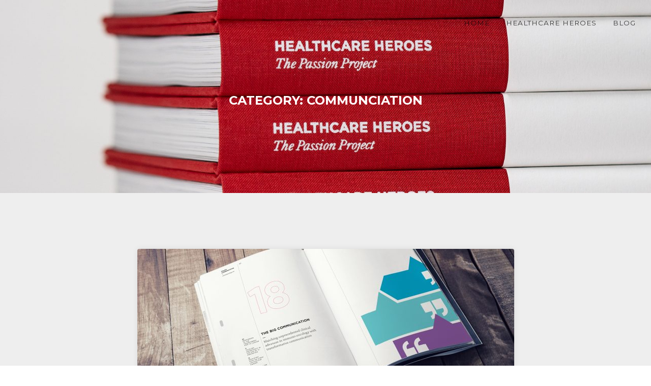

--- FILE ---
content_type: text/html; charset=UTF-8
request_url: https://davidhunt.blog/category/communciation
body_size: 7193
content:
<!DOCTYPE html>
<html lang="en-GB">
<head>
	<meta charset="UTF-8">
	<meta name="viewport" content="width=device-width, initial-scale=1">
	<title>Communciation &#8211; David Hunt</title>
<link rel='dns-prefetch' href='//s0.wp.com' />
<link rel='dns-prefetch' href='//fonts.googleapis.com' />
<link rel='dns-prefetch' href='//s.w.org' />
<link rel="alternate" type="application/rss+xml" title="David Hunt &raquo; Feed" href="https://davidhunt.blog/feed" />
<link rel="alternate" type="application/rss+xml" title="David Hunt &raquo; Comments Feed" href="https://davidhunt.blog/comments/feed" />
<link rel="alternate" type="application/rss+xml" title="David Hunt &raquo; Communciation Category Feed" href="https://davidhunt.blog/category/communciation/feed" />
		<script type="text/javascript">
			window._wpemojiSettings = {"baseUrl":"https:\/\/s.w.org\/images\/core\/emoji\/12.0.0-1\/72x72\/","ext":".png","svgUrl":"https:\/\/s.w.org\/images\/core\/emoji\/12.0.0-1\/svg\/","svgExt":".svg","source":{"concatemoji":"https:\/\/davidhunt.blog\/wp-includes\/js\/wp-emoji-release.min.js?ver=5.2.23"}};
			!function(e,a,t){var n,r,o,i=a.createElement("canvas"),p=i.getContext&&i.getContext("2d");function s(e,t){var a=String.fromCharCode;p.clearRect(0,0,i.width,i.height),p.fillText(a.apply(this,e),0,0);e=i.toDataURL();return p.clearRect(0,0,i.width,i.height),p.fillText(a.apply(this,t),0,0),e===i.toDataURL()}function c(e){var t=a.createElement("script");t.src=e,t.defer=t.type="text/javascript",a.getElementsByTagName("head")[0].appendChild(t)}for(o=Array("flag","emoji"),t.supports={everything:!0,everythingExceptFlag:!0},r=0;r<o.length;r++)t.supports[o[r]]=function(e){if(!p||!p.fillText)return!1;switch(p.textBaseline="top",p.font="600 32px Arial",e){case"flag":return s([55356,56826,55356,56819],[55356,56826,8203,55356,56819])?!1:!s([55356,57332,56128,56423,56128,56418,56128,56421,56128,56430,56128,56423,56128,56447],[55356,57332,8203,56128,56423,8203,56128,56418,8203,56128,56421,8203,56128,56430,8203,56128,56423,8203,56128,56447]);case"emoji":return!s([55357,56424,55356,57342,8205,55358,56605,8205,55357,56424,55356,57340],[55357,56424,55356,57342,8203,55358,56605,8203,55357,56424,55356,57340])}return!1}(o[r]),t.supports.everything=t.supports.everything&&t.supports[o[r]],"flag"!==o[r]&&(t.supports.everythingExceptFlag=t.supports.everythingExceptFlag&&t.supports[o[r]]);t.supports.everythingExceptFlag=t.supports.everythingExceptFlag&&!t.supports.flag,t.DOMReady=!1,t.readyCallback=function(){t.DOMReady=!0},t.supports.everything||(n=function(){t.readyCallback()},a.addEventListener?(a.addEventListener("DOMContentLoaded",n,!1),e.addEventListener("load",n,!1)):(e.attachEvent("onload",n),a.attachEvent("onreadystatechange",function(){"complete"===a.readyState&&t.readyCallback()})),(n=t.source||{}).concatemoji?c(n.concatemoji):n.wpemoji&&n.twemoji&&(c(n.twemoji),c(n.wpemoji)))}(window,document,window._wpemojiSettings);
		</script>
		<style type="text/css">
img.wp-smiley,
img.emoji {
	display: inline !important;
	border: none !important;
	box-shadow: none !important;
	height: 1em !important;
	width: 1em !important;
	margin: 0 .07em !important;
	vertical-align: -0.1em !important;
	background: none !important;
	padding: 0 !important;
}
</style>
	<link rel='stylesheet' id='wp-block-library-css'  href='https://davidhunt.blog/wp-includes/css/dist/block-library/style.min.css?ver=5.2.23' type='text/css' media='all' />
<link rel='stylesheet' id='thefour-fonts-css'  href='https://fonts.googleapis.com/css?family=Open%2BSans%3A400%2C400italic%2C700%2C700italic%7CMontserrat%3A400&#038;subset=latin%2Clatin-ext&#038;ver=5.2.23' type='text/css' media='all' />
<link rel='stylesheet' id='font-awesome-css'  href='https://davidhunt.blog/wp-content/themes/thefour/css/font-awesome.css?ver=4.6.3' type='text/css' media='all' />
<link rel='stylesheet' id='thefour-css'  href='https://davidhunt.blog/wp-content/themes/thefour/style.css?ver=1.0.1' type='text/css' media='all' />
<link rel='stylesheet' id='jetpack_css-css'  href='https://davidhunt.blog/wp-content/plugins/jetpack/css/jetpack.css?ver=7.5.7' type='text/css' media='all' />
<script type='text/javascript' src='https://davidhunt.blog/wp-content/plugins/1and1-wordpress-assistant/js/cookies.js?ver=5.2.23'></script>
<script type='text/javascript' src='https://davidhunt.blog/wp-includes/js/jquery/jquery.js?ver=1.12.4-wp'></script>
<script type='text/javascript' src='https://davidhunt.blog/wp-includes/js/jquery/jquery-migrate.min.js?ver=1.4.1'></script>
<link rel='https://api.w.org/' href='https://davidhunt.blog/wp-json/' />
<link rel="EditURI" type="application/rsd+xml" title="RSD" href="https://davidhunt.blog/xmlrpc.php?rsd" />
<link rel="wlwmanifest" type="application/wlwmanifest+xml" href="https://davidhunt.blog/wp-includes/wlwmanifest.xml" /> 
<meta name="generator" content="WordPress 5.2.23" />
<style type='text/css'>img#wpstats{display:none}</style>			<style id="thefour-header-css">
				.site-header { background-image: url(https://davidhunt.blog/wp-content/uploads/2019/07/cropped-Healthcare-Heroes-YouTube-Image_2560x1440_v2-1.jpg); }.site-title, .site-description { clip: rect(1px, 1px, 1px, 1px); position: absolute; }			</style>
			
<!-- This site uses the Ultimate Fonts plugin customize fonts - https://wpultimatefonts.com -->
<style>
@import url(https://fonts.googleapis.com/css?family=Montserrat%3A400%2C700&subset=latin);
body { font-family: "Montserrat", sans-serif; font-weight: 400; font-size: 1rem; }
h2, h3, h4, h5, h6 { font-family: "Montserrat", sans-serif; font-weight: 600; font-size: 1.5rem; line-height: 1; }
a { font-family: "Montserrat", sans-serif; font-weight: 400; font-size: 1em; }
h1 { font-family: "Montserrat", sans-serif; font-weight: 500; font-size: 2.5rem; letter-spacing: -1px; }
</style>
		<style type="text/css" id="wp-custom-css">
			/* Remove Header Background */
.site-header::after { display: none; }

.clearfix:before {
	display:none;
}

h5 {
	margin-top: -0.75em;
	margin-bottom: 1em;
}

h2 {
	margin-top: -0.75em;
}

/*.home .blog { 
	display: none; 
}*/

/*remove post entry meta*/
.entry-meta { 
	display: none; 
}

/*Post spacing for moved titles*/
.entry-title {
	padding-bottom: 2rem;
}

/*Re-order Items*/
.filter {
	display:flex;
	flex-direction:row ;
}
.filter li:nth-child(2) {
	order:5;
}
.filter li:nth-child(3) {
	order:3;
}
.filter li:nth-child(4) {
	order:2;
}
.filter li:nth-child(5) {
	order:4;
}

/*Mobile menu colour change */
.menu-toggle:before { 
	border-color: #333; 
}


/*Footer proportion fix */
#recent-posts-4 {
	width:75%;
}		</style>
		</head>

<body class="archive category category-communciation category-299 no-sidebar">

<div id="page" class="site">

	<a class="skip-link screen-reader-text" href="#content">Skip to content</a>

	<header id="masthead" class="site-header" role="banner">
		<div class="navbar">
			<div class="site-branding">
				
				<div class="site-name">
											<p class="site-title"><a href="https://davidhunt.blog/" rel="home">David Hunt</a></p>
					
									</div>
			</div><!-- .site-branding -->

			<nav class="site-navigation" role="navigation" aria-label="Primary Navigation">
				<button class="menu-toggle">Menu</button>
				<div class="main-menu"><ul><li id="menu-item-392" class="menu-item menu-item-type-post_type menu-item-object-page menu-item-home menu-item-392"><a href="https://davidhunt.blog/">Home</a></li>
<li id="menu-item-141" class="menu-item menu-item-type-post_type menu-item-object-page menu-item-141"><a href="https://davidhunt.blog/healthcare-heroes">Healthcare Heroes</a></li>
<li id="menu-item-229" class="menu-item menu-item-type-post_type menu-item-object-page current_page_parent menu-item-229"><a href="https://davidhunt.blog/blog">Blog</a></li>
</ul></div>			</nav>
		</div>
		<div class="header-inner container">
			<h2>Category: Communciation</h2>		</div>
	</header>

	<main class="main container clearfix" id="main" role="main">

<section id="content" class="content">

	
		
					<article id="post-972" class="post-972 post type-post status-publish format-standard has-post-thumbnail hentry category-communciation">

	
	<div class="entry-media">
	<a href="https://davidhunt.blog/communication-is-the-key-to-unlocking-the-potential-of-immuno-oncology" title="Communication is the key to unlocking the potential of immuno-oncology">
		<img width="741" height="293" src="https://davidhunt.blog/wp-content/uploads/2019/07/White-Paper-18_Linked-In_v1-741x293.jpg" class="attachment-post-thumbnail size-post-thumbnail wp-post-image" alt="" />	</a>
</div>

	<div class="entry-text">
		<header class="entry-header">
			<div class="entry-meta">
				<span class="screen-reader-text">Posted on</span> <a class="entry-date-wrapper" href="https://davidhunt.blog/communication-is-the-key-to-unlocking-the-potential-of-immuno-oncology" rel="bookmark"><time class="entry-date published" datetime="2018-06-29T11:31:05+00:00">June 29, 2018</time><time class="updated" datetime="2019-07-29T11:34:02+00:00">July 29, 2019</time></a>			</div>
			<h2 class="entry-title">
				<a href="https://davidhunt.blog/communication-is-the-key-to-unlocking-the-potential-of-immuno-oncology" rel="bookmark" title="Communication is the key to unlocking the potential of immuno-oncology">Communication is the key to unlocking the potential of immuno-oncology</a>
			</h2>
		</header>

		<div class="entry-summary clearfix">
			<p><strong>Communication is a necessity not an option</strong></p>
<p><strong>A new white paper from Havas Lynx Group explores the exciting new frontier of cancer treatment – immuno-oncology (IO) – and what it means for how we communicate with healthcare professionals and patients. David Hunt, CEO of Havas Lynx Group, writes why Big Communication in the age of IO will be crucial to realising the potential of this groundbreaking new treatment modality.</strong></p>
<p>Despite its many forms and varied outcomes, cancer has stubbornly embedded itself as a singular entity in the public’s consciousness: the amorphous and universally feared ‘Big C’.</p>
<p>In 1971, the 37th President of the United States, Richard Nixon, famously declared his war on this singular, recalcitrant enemy, asking congress for the “same kind of concentrated effort that split the atom and took man to the moon” to beat cancer.</p>
<p>Decades later, in a twist of presidential fate, 92-year old fellow US President Jimmy Carter received his all clear from melanoma thanks in part to an entirely new way to treat the Big C.</p>
<blockquote><p>“To truly realise the transformative potential of immuno-oncology,<br />
we must step up and create equally transformative Big Communication across every healthcare touchpoint.”</p>
<p>David Hunt, CEO, Havas Lynx Group</p></blockquote>
<p>This new treatment – immuno-oncology (IO) – is revolutionising cancer care. Immune-based drugs are controlling advanced cancers in a way that’s never before been possible. IO is fast becoming a lifeline to thousands of cancer patients, and has reformed our expectations and hopes for what’s possible in treating cancer.</p>
<p>The science of ‘omics’ – genomics, proteomics, metabolomics – has already taught us that the Big C is far from a singular entity, but is more like thousands of individual diseases caused by a myriad of cellular glitches that make normal cells ‘go rogue’ and grow unchecked. Fantastic successes with IO have given tantalising glimpses into how the power of the immune system can be unleashed to recognise and kill such rogue cancer cells.</p>
<p>Yet IO is still a story of two extremes. At one end of the spectrum comes the unprecedented successes – the supersurvivors – those who defy long-embedded prognostic expectations, whose tumours melt away to nothing thanks to the near-miraculous effects of IO. Though their numbers are steadily increasing with every new IO approval, the supersurvivors remain the lucky outliers.</p>
<p>For every patient who has a supersurvivor response, there’s a handful of those who don’t respond at all. And there’s still no reliable way to predict this.</p>
<p>For those on the front line of treating cancer, IO brings a whole new level of excitement and opportunity, but also unprecedented complexity and uncertainty. And for patients, the practicalities of their cancer treatment have changed. IO is shifting the fundamental realities of cancer treatment. Scans look different. Treatment schedules are unlike those of other treatments. And side effects can range from the benign to the devastating.</p>
<p>IO heralds a new age for the Big C. Not just a new age, but an entirely new vision. New treatment standards require new communication standards.</p>
<p>In short, in the era of IO, the Big C is Big Communication.</p>
<p>Our latest white paper explores how we can help to unleash the true potential of IO through such Big Communication thinking.</p>
<p>The next wave of IO discovery will focus on identifying patients in whom these treatments work best; discovering mechanisms of resistance that can be overcome; and developing better means of reducing side effects. Our white paper shows how a corresponding wave of Big Communication will be essential to focus on cutting through the complexity that IO brings.</p>
<p>This clarity afforded through Big Communication could help to improve outcomes for many more patients. On the flip side, there’s a real danger of letting patients down if we don’t do more to support the unprecedented clinical advances with fit-for-purpose communications strategies.</p>
<blockquote><p>“I was told [I had cancer] in a language that I didn’t understand. It was a total shock. We had access to a network of people who had more experience. We spent time emailing people for case studies and what we could do. But I don’t know if other patients would be able to do that, or would do that?”</p>
<p>Marje Isabelle, Founder and CEO, Fertile Matters</p></blockquote>
<p>This means working with others to define a new lexicon for cancer care; helping healthcare professionals stay on top of the deluge of new data and insights; and lifting the veil on the IO field for patients.</p>
<p>Our white paper looks at how Big Communication in IO affects every patient touchpoint – from clinical trial engagement to conversations about prognosis and side effect education. Moreover, it redefines how we  talk to healthcare professionals and raises the need for a new value proposition beyond basic unit cost.</p>
<p>IO has broken the mould. It’s changed the conversation. It moves us yet further away from the tumour-centric view of cancer treatment to one that co-opts a patient’s own immune cells to create living drugs that respond to rogue cancer cells anywhere in the body.</p>
<p>We must correspondingly break the mould of communication in cancer. Big Communication is a necessity, not an option.</p>
<p><strong>To download the white paper and access further information go to: <a href="http://www.pmlive.com/pharma_thought_leadership/www.switchedoncology.com">switchedoncology.com</a></strong></p>
		</div>
	</div>
</article>
		
		
	
</section>



</main>

<footer id="colophon" class="site-footer" role="contentinfo">
	<div class="container">
					<div class="footer-widgets grid clearfix">
						<div id="recent-posts-4" class="column one-fourth widget widget_recent_entries">		<h4 class="widget-title">Latest</h4>		<ul>
											<li>
					<a href="https://davidhunt.blog/human-purpose-is-the-catalyst-for-better-healthcare-communications">Human purpose is the catalyst for better healthcare communications</a>
									</li>
											<li>
					<a href="https://davidhunt.blog/changing-healthcare-communications">Changing healthcare communications</a>
									</li>
											<li>
					<a href="https://davidhunt.blog/cannes-lions-healthcare-agency-of-the-year-championing-change-and-demanding-more">Cannes Lions Healthcare Agency of the Year &#8211; championing change and demanding more&#8230;</a>
									</li>
											<li>
					<a href="https://davidhunt.blog/communication-is-the-key-to-unlocking-the-potential-of-immuno-oncology">Communication is the key to unlocking the potential of immuno-oncology</a>
									</li>
											<li>
					<a href="https://davidhunt.blog/havas-lynx-comes-out-on-top-with-5-golds-at-the-prestigious-pm-society-awards">Havas Lynx comes out on top with 5 golds at the prestigious PM Society Awards</a>
									</li>
					</ul>
		</div><div id="text-4" class="column one-fourth widget widget_text"><h4 class="widget-title">Connect</h4>			<div class="textwidget"><ul class="socials">
<li><a href="http://twitter.com/davidhunt_ca">Twitter</a></li>
<li><a href="http://linkedin.com/in/davidhunt1">LinkedIn</a></li>
<li><a href="https://www.youtube.com/channel/UCQRN6gSqMt66uxxG9XD6oDQ">YouTube</a></li>
</ul>
</div>
		</div>			</div>
		
	</div>
</footer><!-- #colophon -->

</div><!-- .wrapper -->

<nav class="mobile-navigation" role="navigation">
	<div class="mobile-menu"><ul><li class="menu-item menu-item-type-post_type menu-item-object-page menu-item-home menu-item-392"><a href="https://davidhunt.blog/">Home</a></li>
<li class="menu-item menu-item-type-post_type menu-item-object-page menu-item-141"><a href="https://davidhunt.blog/healthcare-heroes">Healthcare Heroes</a></li>
<li class="menu-item menu-item-type-post_type menu-item-object-page current_page_parent menu-item-229"><a href="https://davidhunt.blog/blog">Blog</a></li>
</ul></div></nav>

<script type='text/javascript' src='https://s0.wp.com/wp-content/js/devicepx-jetpack.js?ver=202605'></script>
<script type='text/javascript' src='https://davidhunt.blog/wp-content/themes/thefour/js/script.js?ver=1.0.2'></script>
<script type='text/javascript' src='https://davidhunt.blog/wp-includes/js/wp-embed.min.js?ver=5.2.23'></script>
<script type='text/javascript' src='https://stats.wp.com/e-202605.js' async='async' defer='defer'></script>
<script type='text/javascript'>
	_stq = window._stq || [];
	_stq.push([ 'view', {v:'ext',j:'1:7.5.7',blog:'164782772',post:'0',tz:'0',srv:'davidhunt.blog'} ]);
	_stq.push([ 'clickTrackerInit', '164782772', '0' ]);
</script>
</body>
</html>


--- FILE ---
content_type: text/css
request_url: https://davidhunt.blog/wp-content/themes/thefour/style.css?ver=1.0.1
body_size: 10499
content:
/**
 * Theme Name: TheFour
 * Version: 1.0.2
 * Theme URI: http://gretathemes.com/wordpress-themes/thefour/
 * Description: TheFour is a beautiful, creative and responsive theme for bloggers, designers and businesses. Features responsive design, retina-ready assets, impressive hero image with parallax scrolling effect, custom logo, page templates and translation-ready code.
 * Author: Greta Themes
 * Author URI: http://gretathemes.com
 * License: GNU General Public License v2 or later
 * License URI: http://www.gnu.org/licenses/gpl-2.0.html
 * Tags: bright, clean, contemporary, elegant, modern, professional, sophisticated, tech, blog-excerpts, custom-header, custom-menu, classic-menu, editor-style, featured-image-header, featured-images, flexible-header, infinite-scroll, post-formats, rtl-language-support, site-logo, sticky-post, testimonials, theme-options, threaded-comments, translation-ready, blog, business, design, portfolio, green, light, white, responsive-layout, right-sidebar, two-columns
 * Text Domain: thefour
 */
/**
 * Table of Contents:
 *
 * 1.0 - Normalize
 * 2.0 - Grid system
 * 3.0 - General HTML elements and classes
 * 4.0 - Header
 * 5.0 - Socials
 * 6.0 - Menu
 * 7.0 - Entry
 * 8.0 - Comments
 * 9.0 - Pagination
 * 10.0 - Sidebar
 * 11.0 - Footer
 * 12.0 - Grid layout
 * 13.0 - Portfolio
 * 14.0 - Testimonial
 * 15.0 - Responsive
 * 16.0 - Home page
 * -----------------------------------------------------------------------------
 */
/**
 * 1.0 - Normalize
 *
 * normalize.css v3.0.3 | MIT License | github.com/necolas/normalize.css
 *
 * -----------------------------------------------------------------------------
 */
html {
	font-family: sans-serif;
	-ms-text-size-adjust: 100%;
	-webkit-text-size-adjust: 100%;
}
body {
	margin: 0;
}
article,
aside,
details,
figcaption,
figure,
footer,
header,
hgroup,
main,
menu,
nav,
section,
summary {
	display: block;
}
audio,
canvas,
progress,
video {
	display: inline-block;
	vertical-align: baseline;
}
audio:not([controls]) {
	display: none;
	height: 0;
}
[hidden],
template {
	display: none;
}
a {
	background-color: transparent;
}
a:active,
a:hover {
	outline: 0;
}
abbr[title] {
	border-bottom: 1px dotted;
}
b,
strong {
	font-weight: bold;
}
dfn {
	font-style: italic;
}
h1 {
	font-size: 2em;
	margin: 0.67em 0;
}
mark {
	background: #ff0;
	color: #000;
}
small {
	font-size: 80%;
}
sub,
sup {
	font-size: 75%;
	line-height: 0;
	position: relative;
	vertical-align: baseline;
}
sup {
	top: -0.5em;
}
sub {
	bottom: -0.25em;
}
img {
	border: 0;
	max-width: 100%;
	height: auto;
}
svg:not(:root) {
	overflow: hidden;
}
figure {
	margin: 1em 40px;
}
hr {
	height: 0;
}
code,
kbd,
pre,
samp {
	font-family: monospace, monospace;
	font-size: 0.84090145em;
	color: #c01331;
}
pre {
	overflow: auto;
	padding: .7em 1.2em;
	background: #333;
	color: #eee;
}
pre code {
	color: #eee;
}
button,
input,
optgroup,
select,
textarea {
	color: inherit;
	font: inherit;
	margin: 0;
}
button {
	overflow: visible;
}
button,
select {
	text-transform: none;
}
button,
html input[type="button"],
input[type="reset"],
input[type="submit"] {
	-webkit-appearance: button;
	cursor: pointer;
}
button[disabled],
html input[disabled] {
	cursor: default;
}
button::-moz-focus-inner,
input::-moz-focus-inner {
	border: 0;
	padding: 0;
}
input {
	line-height: normal;
}
input[type="checkbox"],
input[type="radio"] {
	box-sizing: border-box;
	padding: 0;
}
input[type="number"]::-webkit-inner-spin-button,
input[type="number"]::-webkit-outer-spin-button {
	height: auto;
}
input[type="search"] {
	-webkit-appearance: textfield;
}
input[type="search"]::-webkit-search-cancel-button,
input[type="search"]::-webkit-search-decoration {
	-webkit-appearance: none;
}
fieldset {
	border: 1px solid #c0c0c0;
	margin: 0 2px;
	padding: 0.35em 0.625em 0.75em;
}
legend {
	border: 0;
	padding: 0;
}
textarea {
	overflow: auto;
}
optgroup {
	font-weight: bold;
}
table {
	border-collapse: collapse;
	border-spacing: 0;
	width: 100%;
	margin: 0 0 2em;
}
td,
th {
	padding: .5em 1.2em;
}
tr {
	border-bottom: 1px solid #ddd;
}
tr:nth-child(even) {
	background: #f3f3f3;
}
/**
 * 3.0 - Grid system
 *
 * -----------------------------------------------------------------------------
 */
.row,
.grid {
	margin: -40px 0 0 -40px;
}
.row:before,
.grid:before,
.row:after,
.grid:after {
	content: " ";
	display: table;
}
.row:after,
.grid:after {
	clear: both;
}
.row.collapse,
.grid.collapse {
	margin: 0;
}
.column {
	position: relative;
	min-height: 1px;
	float: left;
	box-sizing: border-box;
	padding: 40px 0 0 40px;
	width: 100%;
}
.collapse .column {
	padding: 0;
}
@media (min-width: 768px) {
	.one-half,
	.one-third,
	.two-third,
	.one-fourth,
	.two-fourth,
	.three-fourth,
	.one-fifth,
	.two-fifth,
	.three-fifth,
	.four-fifth {
		width: 50%;
	}
}
@media (min-width: 992px) {
	.one-third {
		width: 33.33333333%;
	}
	.two-third {
		width: 66.66666667%;
	}
	.one-fourth {
		width: 25%;
	}
	.three-fourth {
		width: 75%;
	}
	.one-fifth {
		width: 20%;
	}
	.two-fifth {
		width: 40%;
	}
	.three-fifth {
		width: 60%;
	}
	.four-fifth {
		width: 80%;
	}
}
@media (min-width: 768px) {
	.grid .column:nth-of-type(2n+1) {
		clear: left;
	}
}
@media (min-width: 992px) {
	.grid .column:nth-of-type(2n+1) {
		clear: none;
	}
	.grid .column.one-half:nth-of-type(2n+1),
	.grid .column.one-third:nth-of-type(3n+1),
	.grid .column.one-fourth:nth-of-type(4n+1),
	.grid .column.one-fifth:nth-of-type(5n+1) {
		clear: left;
	}
}
/**
 * General HTML elements and classes
 *
 * -----------------------------------------------------------------------------
 */
* {
	box-sizing: border-box;
}
body {
	color: #444;
	font: 17px/1.8 'Open Sans', sans-serif;
	text-rendering: optimizeLegibility;
	-webkit-font-smoothing: antialiased;
	-moz-osx-font-smoothing: grayscale;
	background: #fff;
}
h1,
h2,
h3,
h4,
h5,
h6 {
	font-family: Montserrat, sans-serif;
	font-weight: 400;
	line-height: 1.2;
	margin: 1.333em 0 .5em;
	color: #212121;
}
h1 {
	font-size: 1.99995214em;
}
h2 {
	font-size: 1.68176264em;
}
h3 {
	font-size: 1.41419664em;
}
h4 {
	font-size: 1.1892em;
}
h5 {
	font-size: 1em;
}
h6 {
	font-size: 0.84090145em;
	text-transform: uppercase;
}
p {
	margin: 0 0 2em;
}
blockquote {
	color: #888;
	margin: 0;
	text-align: center;
	font-size: 1.1892em;
	font-style: italic;
}
blockquote:before,
blockquote:after {
	display: block;
	content: '';
	position: relative;
	width: 2em;
	border-top: 2px solid #eee;
	margin: 2em auto;
}
blockquote.alignright,
blockquote.alignleft {
	max-width: 360px;
	padding: 2em 0;
	margin: 0;
}
blockquote.alignright:before,
blockquote.alignleft:before,
blockquote.alignright:after,
blockquote.alignleft:after {
	display: none;
}
blockquote.alignleft {
	text-align: left;
}
blockquote.alignright {
	text-align: right;
}
blockquote p {
	margin-bottom: 1em;
}
blockquote p:last-child {
	margin: 0;
}
blockquote cite {
	display: block;
	margin-top: .5em;
	font-size: 0.70711524em;
	font-style: normal;
	text-transform: uppercase;
}
a {
	color: #7e7e7e;
	text-decoration: none;
	transition: all .3s;
}
a:hover {
	text-decoration: underline;
}
input,
textarea,
select {
	padding: 0 1.2em;
	border: 1px solid rgba(0, 0, 0, 0.1);
	border-radius: 3px;
	transition: all .3s;
	color: #444;
	max-width: 100%;
	line-height: 48px;
	height: 50px;
}
textarea {
	padding: .7em 1.2em;
	width: 100%;
	height: 8em;
	line-height: 1.8;
}
input[type="checkbox"],
input[type="radio"] {
	height: auto;
}
button,
input[type="submit"],
input[type="reset"],
input[type="button"],
.button,
.button-minimal {
	padding: 0 1.4em;
	margin: 0;
	border-radius: 3px;
	border: 1px solid #7e7e7e;
	background: #7e7e7e;
	color: #fff;
	font-size: 0.84090145em;
	line-height: 50px;
	text-transform: uppercase;
	letter-spacing: 1px;
	font-weight: bold;
	transition: all .3s;
	display: inline-block;
}
button:hover,
input[type="submit"]:hover,
input[type="reset"]:hover,
input[type="button"]:hover,
.button:hover,
.button-minimal:hover,
button:focus,
input[type="submit"]:focus,
input[type="reset"]:focus,
input[type="button"]:focus,
.button:focus,
.button-minimal:focus {
	background: #6b6b6b;
	border-color: #6b6b6b;
	color: #fff;
	text-decoration: none;
}
.button-minimal {
	background: transparent;
	border-color: rgba(0, 0, 0, 0.3);
	color: #666;
}
.button-minimal:hover {
	background: #7e7e7e;
	color: #fff;
	border-color: #7e7e7e;
}
.site-header .button-minimal {
	border-color: rgba(255, 255, 255, 0.3);
	font-weight: 400;
	color: rgba(255, 255, 255, 0.75);
}
.site-header .button-minimal:hover {
	background: rgba(255, 255, 255, 0.05);
	border-color: rgba(255, 255, 255, 0.3);
}
caption {
	text-align: center;
	padding: 2%;
}
nav ul {
	list-style: none;
	padding: 0;
	margin: 0;
}
:focus,
:active {
	outline: 0;
}
/**
 * For modern browsers
 * 1. The space content is one way to avoid an Opera bug when the
 *    contenteditable attribute is included anywhere else in the document.
 *    Otherwise it causes space to appear at the top and bottom of elements
 *    that are clearfixed.
 * 2. The use of `table` rather than `block` is only necessary if using
 *    `:before` to contain the top-margins of child elements.
 */
.clearfix:before,
.clearfix:after {
	content: " ";
	/* 1 */
	display: table;
	/* 2 */
}
.clearfix:after {
	clear: both;
}
/* Media object */
.media {
	display: -ms-flexbox;
	display: flex;
	-ms-flex-align: center;
	  align-items: center;
}
.media__image {
	margin-right: 10px;
}
.media__body {
	-ms-flex: 1;
	  flex: 1;
}
u,
.underline {
	border-bottom: 1px solid #ddd;
	text-decoration: none;
}
.hidden {
	display: none;
}
.clear {
	clear: both;
}
.left {
	float: left;
}
.right {
	float: right;
}
::-moz-selection {
	background: #7e7e7e;
	color: #fff;
}
::selection {
	background: #7e7e7e;
	color: #fff;
}
::-webkit-input-placeholder {
	color: #a9a9a9;
}
:-ms-input-placeholder {
	color: #a9a9a9;
}
.says,
.screen-reader-text {
	clip: rect(1px, 1px, 1px, 1px);
	position: absolute !important;
	height: 1px;
	width: 1px;
	overflow: hidden;
}
.screen-reader-text:focus {
	clip: auto !important;
	display: block;
	height: auto;
	left: 5px;
	top: 5px;
	width: auto;
	z-index: 100000;
	/* Above WP toolbar. */
}
.container {
	max-width: 94%;
	margin-left: auto;
	margin-right: auto;
}
@media (min-width: 576px) {
	.container {
		width: 540px;
		max-width: 100%;
	}
}
@media (min-width: 768px) {
	.container {
		width: 720px;
	}
}
@media (min-width: 992px) {
	.container {
		width: 960px;
	}
}
@media (min-width: 1200px) {
	.container {
		width: 1140px;
	}
}
.site {
	overflow: hidden;
	position: relative;
	z-index: 2;
	transition: transform .5s;
	background: #eee;
}
.main {
	margin: 110px auto;
}
.content {
	width: 65%;
	float: left;
	word-wrap: break-word;
}
.content .error404,
.no-sidebar .content {
	float: none;
	margin: 0 auto;
}
.sidebar {
	float: right;
}
.page-template-grid-page .content,
.post-type-archive-jetpack-portfolio .content,
.tax-jetpack-portfolio-type .content,
.post-type-archive-jetpack-testimonial .content {
	width: 100%;
}
/**
 * Header
 *
 * -----------------------------------------------------------------------------
 */
.site-header {
	background: #212121 no-repeat center;
	background-size: cover;
	position: relative;
	padding: 25px 0;
}
.site-header:after {
	content: ' ';
	display: block;
	background: rgba(0, 0, 0, 0.5);
	position: absolute;
	top: 0;
	left: 0;
	bottom: 0;
	right: 0;
	z-index: 1;
}
.header-inner {
	position: relative;
	z-index: 2;
	text-align: center;
	padding: 120px 0 145px;
	color: rgba(255, 255, 255, 0.75);
}
.single .header-inner {
	padding: 230px 0 35px;
	text-align: left;
}
.header-inner h1,
.header-inner h2,
.header-inner h3 {
	color: #fff;
	margin: 0;
}
.header-inner h1 a:hover,
.header-inner h2 a:hover,
.header-inner h3 a:hover {
	text-decoration: none;
}
.header-inner h1,
.header-inner h2 {
	text-transform: uppercase;
}
.header-inner h3 {
	color: rgba(255, 255, 255, 0.75);
	font: 1em 'Open Sans', sans-serif;
	line-height: 1.5;
}
.header-inner h3:before {
	content: "";
	display: block;
	width: 100px;
	height: 2px;
	background: rgba(255, 255, 255, 0.1);
	margin: 20px auto;
}
.header-inner p {
	margin-bottom: 10px;
}
.header-inner p:first-child {
	margin-top: 20px;
}
.header-inner p:last-child {
	margin-bottom: 0;
}
.header-inner a {
	color: #fff;
}
.home.page .header-inner {
	max-width: 960px;
}
/**
 * Menu
 *
 * -----------------------------------------------------------------------------
 */
.navbar {
	z-index: 9;
	position: relative;
	padding: 0 14px 0 30px;
	display: -ms-flexbox;
	display: flex;
	-ms-flex-align: center;
	  align-items: center;
	-ms-flex-pack: justify;
	  justify-content: space-between;
}
.site-branding {
	text-transform: uppercase;
	letter-spacing: 1px;
	display: -ms-flexbox;
	display: flex;
	-ms-flex-align: center;
	  align-items: center;
}
.site-branding--vertical {
	-ms-flex-direction: column;
	  flex-direction: column;
	-ms-flex-align: start;
	  -ms-grid-row-align: flex-start;
	  align-items: flex-start;
}
.site-branding--vertical .custom-logo-link {
	margin: 0 0 10px;
}
.custom-logo-link {
	margin-right: 10px;
}
.custom-logo {
	display: block;
}
.site-name {
	-ms-flex: 1;
	  flex: 1;
}
.site-title {
	font-family: Montserrat, sans-serif;
	font-size: 1.68176264em;
	line-height: 1.1;
	margin: 0;
}
.site-title a {
	color: #fff;
}
.site-title a:hover {
	text-decoration: none;
}
.site-description {
	font-family: 'Open Sans', sans-serif;
	font-size: 0.70711524em;
	margin: 0;
	color: rgba(255, 255, 255, 0.75);
}
.main-menu a {
	display: block;
	padding: 14px 16px;
	color: rgba(0, 0, 0, 0.75);
}
.main-menu a:hover {
	text-decoration: none;
}
.main-menu > ul > li {
	float: left;
}
.main-menu > ul > li:hover > a,
.main-menu > ul > li.current-menu-item > a,
.main-menu > ul > li.current-menu-ancestor > a {
	color: #7e7e7e;
}
.main-menu > ul > li.menu-item-has-children > a::after,
.main-menu > ul > li.page_item_has_children > a::after {
	content: "";
	display: block;
	border: 5px solid transparent;
	border-top-color: rgba(255, 255, 255, 0.75);
	position: absolute;
	z-index: 1001;
	right: 17px;
	top: 50%;
	margin-top: -2px;
}
.main-menu > ul > li.menu-item-has-children > a:hover::after,
.main-menu > ul > li.page_item_has_children > a:hover::after,
.main-menu > ul > li.menu-item-has-children > a:hover::after,
.main-menu > ul > li.page_item_has_children > a:hover::after {
	border-top-color: #fff;
}
.main-menu li {
	position: relative;
	text-transform: uppercase;
	font-size: 0.84090145em;
	line-height: 1;
	letter-spacing: 1px;
}
.main-menu li.menu-item-has-children > a,
.main-menu li.page_item_has_children > a {
	padding-right: 35px;
}
.main-menu li ul {
	position: absolute;
	left: 0;
	top: 90%;
	opacity: 0;
	visibility: hidden;
	z-index: 999;
	transition: all .2s;
	margin: 0;
	box-shadow: 0 5px 12px rgba(0, 0, 0, 0.2);
}
.main-menu li:hover > ul {
	opacity: 1;
	top: 100%;
	visibility: visible;
}
.main-menu li ul ul {
	left: 100%;
	top: 50%;
}
.main-menu li ul li:hover > ul {
	top: 0;
}
.main-menu li li {
	width: 200px;
	background: #fff;
	line-height: 1.3;
	border-bottom: 1px solid rgba(0, 0, 0, 0.1);
}
.main-menu li li:last-child {
	border-bottom: none;
}
.main-menu li li:hover > a,
.main-menu li li.current-menu-item > a,
.main-menu li li.current-menu-ancestor > a {
	color: #2d2d2d;
}
.main-menu li li.menu-item-has-children > a::after,
.main-menu li li.page_item_has_children > a::after {
	content: "";
	display: block;
	border: 6px solid transparent;
	border-left-color: #666;
	position: absolute;
	z-index: 1001;
	right: 10px;
	top: 50%;
	margin-top: -7px;
}
.main-menu li li.menu-item-has-children > a:hover::after,
.main-menu li li.page_item_has_children > a:hover::after {
	border-left-color: #2d2d2d;
}
.main-menu li li a {
	padding: 1em 1.3em;
	color: #666;
}
.main-menu li li a:hover {
	background: #f6f6f6;
}
.main-menu li li li {
	font-size: 1em;
}
.menu-toggle {
	width: 24px;
	height: 15px;
	padding: 0;
	border: 0;
	position: relative;
	background: transparent;
	text-indent: -9999px;
	display: none;
}
.menu-toggle:hover,
.menu-toggle:focus {
	background: transparent;
}
.menu-toggle:before {
	content: "";
	position: absolute;
	left: 0;
	width: 24px;
	height: 3px;
	border-top: 9px double rgba(255, 255, 255, 0.75);
	border-bottom: 3px solid rgba(255, 255, 255, 0.75);
	transition: all .5s;
}
.mobile-menu {
	width: 240px;
	position: fixed;
	top: 0;
	right: 0;
	bottom: 0;
	z-index: 1;
	overflow: auto;
	display: none;
	background: #282828;
}
.mobile-menu a {
	display: block;
	padding: 15px 20px;
	border-bottom: 1px solid rgba(255, 255, 255, 0.05);
	text-transform: uppercase;
	letter-spacing: 1px;
	color: rgba(255, 255, 255, 0.75);
	font-size: 0.84090145em;
	background: #282828;
	text-decoration: none;
}
.mobile-menu a:hover,
.mobile-menu .current-menu-item > a {
	color: #fff;
	text-decoration: none;
}
.mobile-menu ul ul {
	font-size: 0.84090145em;
}
.mobile-menu ul ul ul {
	font-size: 1em;
}
.mobile-menu ul ul a {
	padding-left: 40px;
	background: #303030;
}
.mobile-menu ul ul ul a {
	padding-left: 60px;
	background: #363636;
}
.mobile-menu ul ul ul ul a {
	padding-left: 60px;
	background: #424242;
}
.admin-bar .mobile-menu {
	top: 32px;
}
@media (max-width: 782px) {
	.admin-bar .mobile-menu {
		top: 46px;
	}
}
.mobile-menu-open .site {
	transform: translate3d(-240px, 0, 0);
	cursor: pointer;
}
.mobile-menu-open .mobile-menu {
	display: block;
}
.mobile-menu-open .menu-toggle:before {
	border-color: #363636;
}
/**
 * Entry
 *
 * Style for post, page (entry)
 *
 * -----------------------------------------------------------------------------
 */
.hentry {
	background: #fff;
	box-shadow: 0 0 12px rgba(0, 0, 0, 0.08);
	margin-bottom: 10%;
	border-radius: 4px;
}
.sticky {
	position: relative;
}
.sticky-post {
	position: absolute;
	top: 30px;
	right: 0;
	background: #7e7e7e;
	color: #fff;
	text-transform: uppercase;
	font-size: 0.84090145em;
	padding: .5em 1.2em;
	font-weight: bold;
	letter-spacing: 1px;
}
@media (max-width: 767px) {
	.sticky-post {
		padding: 2px 8px;
		top: 20px;
	}
}
.entry-text {
	padding: 8% 10%;
}
.entry-header {
	padding-bottom: 4%;
}
.entry-title {
	margin: 0;
}
.entry-title a {
	color: #212121;
}
.entry-meta {
	color: #999;
	margin-bottom: 5px;
}
.updated {
	display: none;
}
#page .entry-date-wrapper {
	color: inherit;
}
.entry-date {
	text-transform: uppercase;
	font-size: 0.84090145em;
	display: block;
}
.site-header .entry-meta {
	font-size: 0.84090145em;
	color: rgba(255, 255, 255, 0.6);
	margin: 14px 0 0;
}
.site-header .entry-meta img {
	border-radius: 50%;
	vertical-align: middle;
	margin-right: 5px;
	width: 32px;
	height: 32px;
}
.site-header .entry-meta a {
	color: rgba(255, 255, 255, 0.8);
}
.site-header .entry-date {
	margin-bottom: 10px;
}
.site-header .comments-link {
	margin-left: 5px;
}
.entry-summary p {
	margin-bottom: 10px;
}
.entry-content p:first-child,
.entry-summary p:first-child {
	margin-top: 0;
}
.entry-content p:last-child,
.entry-summary p:last-child {
	margin-bottom: 0;
}
.entry-content hr {
	width: 50%;
	height: 4px;
	background: #eee;
	margin: 2em auto;
	border: 0;
}
.entry-content ul,
.entry-content ol {
	margin: 0 0 2em;
}
/* Caption */
.wp-caption {
	margin-bottom: 1.2em;
	max-width: 100%;
	margin-left: 0;
	margin-right: 0;
}
.wp-caption img[class*="wp-image-"] {
	display: block;
	margin-left: auto;
	margin-right: auto;
}
.wp-caption-text,
.gallery-caption {
	font-size: 0.84090145em;
	color: #888;
	margin: .8075em 0;
	text-align: center;
}
.alignleft,
.alignright {
	margin-top: 0;
	margin-bottom: 1.2em;
}
.alignleft {
	float: left;
	margin-right: 1em;
}
.alignright {
	float: right;
	margin-left: 1em;
}
.aligncenter {
	display: block;
	margin-left: auto;
	margin-right: auto;
	text-align: center;
}
.format-aside .entry-content {
	padding: 8% 10%;
}
.format-quote .entry-content {
	background: #262626;
	border-radius: 4px;
	padding: 8% 10%;
	color: #fff;
}
.format-quote blockquote {
	background: #262626;
	border-radius: 4px;
	color: #fff;
	padding: 0;
}
.format-quote blockquote:before,
.format-quote blockquote:after {
	display: none;
}
.format-quote a {
	color: rgba(255, 255, 255, 0.75);
}
body.single .site,
body.page .site {
	background: #fff;
}
body.single .content > article,
body.page .content > article {
	background: transparent;
	box-shadow: none;
	margin-bottom: 0;
}
body.single .content > article .entry-content,
body.page .content > article .entry-content {
	padding: 0;
}
body.single .content > article.format-quote .entry-content,
body.page .content > article.format-quote .entry-content {
	padding: 8% 10%;
}
body.single .entry-content > p:first-child,
body.page .entry-content > p:first-child {
	font-size: 1.1892em;
}
body.single .entry-title,
body.page .entry-title {
	text-transform: none;
}
body.single .format-aside .entry-content,
body.page .format-aside .entry-content {
	padding-top: 0;
}
/* Password protected post */
.post-password-form input[type="submit"] {
	padding: .7em 1.2em;
}
.entry-media {
	position: relative;
}
.entry-media img {
	display: block;
	border-radius: 4px 4px 0 0;
	margin: 0 auto;
	width: 100%;
}
.entry-media iframe {
	display: block;
	border: none;
	width: 100%;
	height: auto;
}
.media-caption-container {
	position: absolute;
	width: 95%;
	margin-left: 2.5%;
	bottom: 1.5em;
	text-align: center;
	font-size: 0.84090145em;
}
.media-caption {
	display: inline-block;
	padding: 7px 11px;
	border-radius: 3px;
	background: #262626;
	background: rgba(38, 38, 38, 0.75);
	color: #fff;
	text-align: center;
	line-height: 130%;
}
.media-caption:hover {
	background: #262626;
	color: #fff;
}
.entry-footer {
	margin-top: 5%;
}
.post-tags a,
.widget_tag_cloud .tagcloud a {
	font-size: 0.84090145em;
	color: #fff;
	display: inline-block;
	padding: 5px 10px;
	margin-bottom: 5px;
	margin-right: 5px;
	background: #bbb;
	border-radius: 2px;
	transition: background .3s;
	text-transform: uppercase;
}
.post-tags a:hover,
.widget_tag_cloud .tagcloud a:hover {
	background: #7e7e7e;
	color: #fff;
	text-decoration: none;
}
/* Portfolio shortcode */
.portfolio-entry-header .portfolio-featured-image img {
	max-height: 272px;
}
.gallery {
	margin: 0 -0.5em 2em;
}
.gallery-item {
	display: inline-block;
	text-align: center;
	vertical-align: top;
	width: 100%;
	padding: 0 .5em;
	margin: 0 0 1em;
}
.gallery-columns-2 .gallery-item {
	max-width: 50%;
}
.gallery-columns-3 .gallery-item {
	max-width: 33.33%;
}
.gallery-columns-4 .gallery-item {
	max-width: 25%;
}
.gallery-columns-5 .gallery-item {
	max-width: 20%;
}
.gallery-columns-6 .gallery-item {
	max-width: 16.66%;
}
.gallery-columns-7 .gallery-item {
	max-width: 14.28%;
}
.gallery-columns-8 .gallery-item {
	max-width: 12.5%;
}
.gallery-columns-9 .gallery-item {
	max-width: 11.11%;
}
.gallery-caption {
	display: block;
}
/**
 * Comments
 *
 * -----------------------------------------------------------------------------
 */
.comments {
	margin-top: 5%;
}
.comment-list,
.comment-list ol {
	list-style: none;
	padding: 0;
	margin: 0;
}
.comment-list ol {
	margin-left: 70px;
}
.no-comments {
	border-top: 1px solid #eee;
	padding-top: 1.75em;
	text-align: center;
	font-weight: bold;
	margin-top: 0;
}
.comment-body {
	border-top: 1px solid #eee;
	padding: 1.75em 0;
}
.comment-meta {
	margin-bottom: 1em;
	line-height: 1;
}
.comment-meta .avatar {
	display: block;
	height: 50px;
	width: 50px;
	border-radius: 50%;
	float: left;
	margin: -5px 20px 0 0;
}
.comment-author {
	margin-bottom: 5px;
}
.comment-author a:hover {
	color: #666;
}
.comment-metadata a {
	color: #bbb;
	font-size: 0.84090145em;
}
.comment-metadata a:hover {
	color: #7e7e7e;
}
.comment-content,
.reply {
	margin-left: 70px;
}
.reply {
	line-height: 1;
	font-size: 0.84090145em;
	text-transform: uppercase;
}
.reply a {
	display: inline-block;
	border: 1px solid #7e7e7e;
	padding: 4px 7px;
	border-radius: 2px;
}
.reply a:hover {
	background: #7e7e7e;
	color: #fff;
	text-decoration: none;
}
.bypostauthor > article .fn:after {
	content: "\f007";
	left: 3px;
	position: relative;
	display: inline-block;
	font: normal normal normal 14px/1 FontAwesome;
	font-size: inherit;
	text-rendering: auto;
	-webkit-font-smoothing: antialiased;
	-moz-osx-font-smoothing: grayscale;
}
/* Respond */
.comment-respond {
	padding: 1.75em 0;
}
.comment-reply-title {
	display: inline-block;
}
.comment-form {
	clear: both;
}
.comment-form label {
	display: block;
}
.comment-form .required {
	color: #c00;
}
#cancel-comment-reply-link {
	margin-left: 10px;
	font-size: 0.84090145em;
	text-transform: uppercase;
}
@media (max-width: 479px) {
	.comment-author .avatar {
		height: 30px;
		width: 30px;
		margin-right: 10px;
	}
	.comment-list ol {
		margin: 0;
	}
	.comment-content,
	.reply {
		margin-left: 40px;
	}
}
/**
 * Pagination
 *
 * -----------------------------------------------------------------------------
 */
.navigation {
	margin-top: 1em;
	border-top: 4px solid #eee;
	border-bottom: 4px solid #eee;
	padding: 1em 0;
	overflow: hidden;
	clear: both;
}
.navigation a {
	display: block;
	color: #666;
}
.navigation a .post-title {
	transition: color .2s;
	font-weight: 700;
}
.navigation a:hover {
	text-decoration: none;
}
.navigation a:hover .post-title {
	color: #1abc9c;
}
.navigation .meta-nav {
	text-transform: uppercase;
	letter-spacing: 1px;
	font-size: 0.84090145em;
	color: #999;
	margin-bottom: 7px;
	font-weight: 700;
	display: block;
}
.nav-previous {
	float: left;
	max-width: 49%;
}
.nav-next {
	float: right;
	text-align: right;
	max-width: 49%;
}
/* Single post navigation */
.post-navigation {
	border-top: 0;
	padding-top: 0;
}
.post-navigation .nav-previous,
.post-navigation .nav-next {
	float: none;
	max-width: none;
	text-align: left;
	margin-top: 1em;
	padding-top: 1em;
	border-top: 4px solid #eee;
}
.comment-navigation {
	margin-top: 5%;
	font-size: 0.84090145em;
	font-weight: 700;
	text-transform: uppercase;
	letter-spacing: 1px;
}
.comment-navigation a {
	display: inline-block;
}
.page-title {
	margin-bottom: 7.5%;
	text-align: center;
}
.page-title h4 {
	position: relative;
	display: inline-block;
	text-transform: uppercase;
	font-size: 0.84090145em;
	letter-spacing: 1px;
	font-weight: 700;
	color: #999;
	padding-bottom: 5px;
	border-bottom: 2px solid #eee;
}
.pagination a,
.pagination span {
	display: inline-block;
	background: #212121;
	padding: .7em 1.2em;
	color: #fff;
	font-size: 0.84090145em;
	font-weight: bold;
	border-radius: 3px;
	transition: all .3s;
	text-transform: uppercase;
	letter-spacing: 1px;
}
.pagination .current,
.pagination a:hover {
	background: #7e7e7e;
	color: #fff;
}
.page-links {
	font-weight: bold;
	text-transform: uppercase;
}
.page-links a {
	display: inline-block;
	background: #212121;
	padding: 0 .6em;
	color: #fff;
	border-radius: 2px;
	transition: all .3s;
	margin: 0 5px;
}
.page-links a:hover {
	background: #7e7e7e;
	color: #fff;
	text-decoration: none;
}
/**
 * Sidebar
 *
 * -----------------------------------------------------------------------------
 */
.sidebar {
	width: 30%;
	font-size: 0.84090145em;
}
.widget {
	margin-bottom: 15%;
	overflow: hidden;
}
.widget *:last-child {
	margin-bottom: 0;
}
.widget ul {
	list-style: none;
	padding: 0;
	margin: 0;
}
.widget li {
	padding: 10px 0;
	border-top: 1px solid #e6e6e6;
}
.widget li ul > li:first-child {
	margin-top: 10px;
}
.widget .page_item_has_children {
	padding-bottom: 0;
}
.widget li li {
	padding-left: 15px;
}
.widget li .post-date {
	margin-left: 5px;
	color: #999;
}
.widget > ul > li:first-child {
	border-top: 0;
	padding-top: 0;
}
.widget:last-child {
	padding-bottom: 0;
	border-bottom: 0;
	margin-bottom: 0;
}
.widget-title {
	text-transform: uppercase;
	margin: 0 0 20px;
}
/* Search form */
.search-form {
	position: relative;
}
.search-form .search-field {
	padding: 0 4.5em 0 1.5em;
	width: 100%;
}
.search-form .search-button {
	position: absolute;
	right: 0;
	top: 0;
	bottom: 0;
	border-radius: 0 3px 3px 0;
}
/* Widget calendar */
#wp-calendar caption,
#wp-calendar td,
#wp-calendar th {
	text-align: center;
	padding: 4% 2%;
}
#wp-calendar tr {
	background: none;
}
#wp-calendar #prev {
	text-align: left;
}
#wp-calendar #next {
	text-align: right;
}
#wp-calendar tfoot a {
	display: block;
}
/* Widget tag cloud */
/* Jetpack subscription widget */
#subscribe-field {
	width: 100% !important;
	padding: 0 1.2em !important;
}
/* Jetpack social links widget */
.widget_wpcom_social_media_icons_widget a {
	width: 40px;
	height: 40px;
	line-height: 40px;
	border-radius: 50%;
	text-align: center;
	color: rgba(255, 255, 255, 0.8);
	background: rgba(0, 0, 0, 0.5);
	transition: background .2s;
}
.widget_wpcom_social_media_icons_widget a:hover {
	background: rgba(0, 0, 0, 0.2);
}
/**
 * Footer
 *
 * -----------------------------------------------------------------------------
 */
.site-footer {
	font-size: 0.84090145em;
	background: #1d1d1d;
	color: rgba(255, 255, 255, 0.5);
}
.site-footer .widget {
	margin-bottom: 0;
}
.site-footer li {
	border: none;
	padding: 0;
	line-height: 2;
}
.site-footer li ul li:first-child {
	margin: 0;
}
.site-footer a {
	color: rgba(255, 255, 255, 0.8);
	font-weight: 400;
}
.site-footer .widget-title {
	color: rgba(255, 255, 255, 0.8);
}
.site-footer .tagcloud a {
	background-color: rgba(255, 255, 255, 0.1);
}
.site-footer tr {
	border-color: rgba(255, 255, 255, 0.1);
}
.footer-widgets {
	padding: 3.5em 0;
}
.site-info {
	padding: 1.5em 0;
	text-align: center;
}
.footer-widgets + .site-info {
	border-top: 1px solid rgba(255, 255, 255, 0.1);
}
/**
 * Child pages in grid page template
 * -----------------------------------------------------------------------------
 */
.child-pages {
	margin-top: 0;
}
.child-pages article {
	transition: box-shadow 0.3s;
	min-height: 500px;
	margin-bottom: 0;
}
.child-pages article:hover {
	box-shadow: 0 0 12px 6px rgba(0, 0, 0, 0.15);
}
.child-pages .entry-footer {
	position: absolute;
	bottom: 0;
	margin: 10% 0;
}
/**
 * Portfolio
 *
 * -----------------------------------------------------------------------------
 */
.filter {
	list-style: none;
	margin: 0 0 2rem;
	padding: 0;
	font-size: 0.84090145em;
	text-align: left;
}
.filter li {
	display: inline-block;
	margin: 0 10px;
	cursor: pointer;
	position: relative;
}
.filter li:before {
	content: "/";
	display: block;
	position: absolute;
	left: 0;
	margin-left: -13px;
	color: #ccc;
	z-index: 1000;
}
.filter li:first-child:before {
	content: none;
}
.filter li.active,
.filter li:hover {
	color: #2d2d2d;
}
.project.no-thumbnail:before {
	content: '';
	display: block;
	padding-top: 73.68421053%;
}
.project .entry-media img {
	border-radius: 0;
	width: 100%;
	display: block;
	height: auto;
}
.project .entry-text {
	display: block;
	transition: all .3s;
	position: absolute;
	top: 0;
	bottom: 0;
	left: 0;
	right: 0;
	padding: 0;
	background-color: rgba(0, 0, 0, 0.6);
}
.project h3 {
	transition: all .5s;
	position: absolute;
	text-align: center;
	color: #fff;
	width: 100%;
	top: 50%;
	margin-top: -20px;
}
.project h3:after {
	content: "";
	display: block;
	top: 0;
	margin: 2% auto;
	width: 50px;
	height: 2px;
	background: #fff;
	transition: all .5s;
}
.project .entry-media + .entry-text {
	opacity: 0;
}
.project .entry-media + .entry-text h3 {
	opacity: 0;
	-ms-transform: scale(0.5);
	  transform: scale(0.5);
	transition: all .8s;
}
.project .entry-media + .entry-text h3:after {
	width: 0;
	transition-delay: .6s;
}
.project:hover .entry-text {
	background-color: rgba(0, 0, 0, 0.4);
}
.project:hover .entry-media + .entry-text {
	opacity: 1;
}
.project:hover .entry-media + .entry-text h3 {
	/**opacity: 1;
	-ms-transform: scale(1);
	  transform: scale(1);**/
}
.project:hover .entry-media + .entry-text h3:after {
	width: 50px;
}
.portfolio-entry .portfolio-entry-title {
	font-weight: inherit;
	font-size: 1.1892em;
	margin: 0;
}
.portfolio-entry .portfolio-entry-title a {
	color: #212121;
}
.portfolio-entry .more-link {
	background: none;
	color: #7e7e7e;
	padding: 0;
	display: block;
	margin-top: 1.333em;
	text-transform: inherit;
	font-size: 1em;
	letter-spacing: 0;
	font-weight: 400;
}
.portfolio-entry .more-link:hover {
	background: none;
	color: #7e7e7e;
	text-decoration: underline;
}
.project-thumbnail img {
	width: 100%;
	height: auto;
}
/**
 * Testimonial
 *
 * -----------------------------------------------------------------------------
 */
.testimonial {
	text-align: center;
}
.testimonial .column {
	overflow: hidden;
}
.testimonial .row,
.testimonial .grid {
	text-align: left;
}
.testimonial img {
	border-radius: 50%;
	width: 56px;
	height: 56px;
}
.testimonial .author__name {
	font-size: 0.84090145em;
}
.testimonial .author__name a {
	font-weight: bold;
	line-height: 1;
	color: #666;
}
.testimonial .author__name a:hover {
	text-decoration: none;
}
.testimonial .author__name em {
	font-weight: normal;
	font-style: normal;
	display: block;
	color: #bbb;
}
.testimonial .testimonial-content {
	padding-bottom: 8px;
}
.testimonial .testimonial-content p {
	margin: 0;
}
.testimonial .testimonial-content p + p {
	margin-top: 10px;
}
.post-type-archive-jetpack-testimonial .testimonial-content {
	background: #fff;
	padding: 7px 15px 8px;
}
.post-type-archive-jetpack-testimonial .author {
	background: #fff;
	padding: 0 15px 15px;
}
.jetpack-testimonial-shortcode .more-link {
	display: none;
}
.jetpack-testimonial-shortcode .testimonial-featured-image {
	float: left;
	width: 20%;
	display: block;
}
.jetpack-testimonial-shortcode .testimonial-entry-title {
	float: right;
	display: block;
	width: 80%;
}
.jetpack-testimonial-shortcode .testimonial-entry-title a {
	font-weight: bold;
	color: #666;
	font-size: 0.84090145em;
}
/**
 * Home page
 *
 * -----------------------------------------------------------------------------
 */
.section {
	margin-bottom: 110px;
}
.section h2 {
	margin: 0 0 1em;
	text-align: left;
	font-size: 1.99995214em;
	letter-spacing: -0.04em;
}
.section .features {
	text-align: left;
	font-size: 1.1892em;
}
.section.portfolio h2 {
	margin-bottom: .5em;
}
.section.call-to-action {
	text-align: left;
	font-size: 1.1892em;
}
.section.call-to-action p {
	margin: 0;
}
.section.call-to-action .button,
.section.call-to-action .button-minimal {
	margin-top: 2em;
	font-size: 0.70711524em;
}
.section.blog article {
	box-shadow: none;
	background: none;
	margin-bottom: 0;
}
.section.blog .entry-header {
	padding-bottom: 3%;
}
.section.blog .entry-text {
	padding: 0;
	margin-bottom: -0.4em;
}
.section.blog .entry-media + .entry-text {
	padding-top: 8%;
}
.section.image {
	text-align: center;
}
.main .section:last-child {
	margin-bottom: 0;
}
/**
 * Responsive
 *
 * -----------------------------------------------------------------------------
 */
@media (min-width: 992px) {
	.site-navigation {
		max-width: 60%;
	}
	.home .testimonial .column {
		margin-bottom: 0;
	}
}
@media (max-width: 991px) {
	.main-menu {
		display: none;
	}
	.site-navigation {
		min-width: 24px;
		height: 15px;
		margin: 0 16px 0 30px;
	}
	.menu-toggle {
		display: block;
	}
	.site-footer .widget {
		margin-bottom: 5%;
	}
}
@media (max-width: 767px) {
	.main {
		margin: 70px auto;
	}
	.content,
	.sidebar {
		width: 100%;
		float: none;
	}
	.sidebar {
		margin-top: 40px;
	}
	.section {
		margin-bottom: 70px;
	}
	.site-title {
		font-size: 1.41419664em;
	}
	.site-description {
		display: none;
	}
	.header-inner {
		padding: 70px 0 95px;
	}
	.single .header-inner {
		padding: 165px 0 0;
		text-align: left;
	}
	.site-footer .widget {
		margin-bottom: 15%;
	}
	.site-footer .copyright,
	.site-footer .credits {
		float: none;
		max-width: 100%;
		text-align: center;
	}
}
@media (max-width: 479px) {
	.site-header {
		padding: 10px 0;
	}
	.navbar {
		padding: 0 10px;
	}
	.site-navigation {
		margin-right: 0;
	}
	.alignleft,
	.alignright {
		float: none;
		display: block;
		margin: 0 auto 1.2em auto;
	}
	.projects .entry-media img {
		max-height: none;
	}
	.jetpack-testimonial-shortcode .testimonial-entry {
		box-sizing: border-box;
		padding-left: 2.5% !important;
		padding-right: 2.5% !important;
		width: 100% !important;
	}
	.jetpack-testimonial-shortcode .testimonial-entry-title {
		width: 78%;
	}
}
/* Hides navigation links and site footer when infinite scroll is active */
.infinite-scroll .pagination,
.infinite-scroll.neverending .site-footer {
	display: none;
}
/* Shows the footer again in case all posts have been loaded */
.infinity-end.neverending .site-footer {
	display: block;
}
/* Load more button */
.main #infinite-handle span {
	background: #7e7e7e;
	padding: .7em 1.2em;
	font-size: 0.84090145em;
	border: 0;
	border-radius: 3px;
	transition: all .3s;
	color: #fff;
	font-weight: bold;
}
.main #infinite-handle span:hover,
.main #infinite-handle span:focus {
	background: #6b6b6b;
}
/* Spinner and load more button in portfolio, testimonial archive page */
.post-type-archive-jetpack-portfolio #infinite-handle,
.tax-jetpack-portfolio-type #infinite-handle,
.post-type-archive-jetpack-testimonial #infinite-handle {
	margin-top: 5%;
	text-align: center;
}
.post-type-archive-jetpack-portfolio .infinite-loader,
.tax-jetpack-portfolio-type .infinite-loader,
.post-type-archive-jetpack-testimonial .infinite-loader {
	margin: 5% auto 0;
	width: 34px;
}
/* Footer */
body #infinite-footer {
	z-index: 999;
	background: rgba(255, 255, 255, 0.8);
	padding: 12px 0 13px;
	display: none;
}
body #infinite-footer .container {
	width: 100% !important;
	border: 0;
	padding-top: 0;
	padding-bottom: 0;
	background: none;
}
body #infinite-footer .blog-info a {
	color: #212121;
	font: 400 1em Montserrat, sans-serif;
}
body #infinite-footer .blog-credits {
	font-size: 0.84090145em;
	color: #444;
}
body #infinite-footer .blog-credits a {
	color: #7e7e7e;
}
.infinite-scroll.neverending #infinite-footer {
	display: block;
}
.infinity-end.neverending #infinite-footer {
	display: none;
}
/*# sourceMappingURL=style.css.map */
